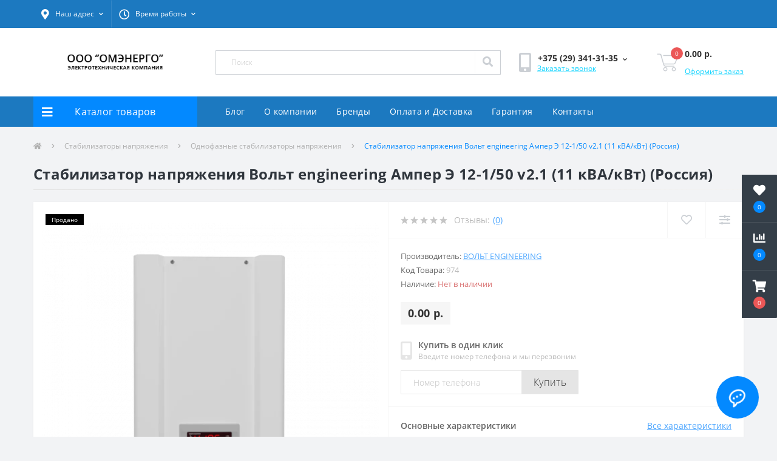

--- FILE ---
content_type: text/html; charset=utf-8
request_url: https://omenergo.by/katalog/stabilizatory-napryazheniya/odnofaznye-stabilizatory-napryazheniya/stabilizator-napryageniya-volt-engineering-amper-e-12-150-v20-11-kvakvt-rossiya/
body_size: 21844
content:
<!DOCTYPE html>
<!--[if IE]><![endif]-->
<!--[if IE 8 ]><html dir="ltr" lang="ru" class="ie8"><![endif]-->
<!--[if IE 9 ]><html dir="ltr" lang="ru" class="ie9"><![endif]-->
<!--[if (gt IE 9)|!(IE)]><!-->
<html dir="ltr" lang="ru">
<!--<![endif]-->
<head>
<meta charset="UTF-8" />
<meta name="viewport" content="width=device-width, initial-scale=1, user-scalable=0">
<meta http-equiv="X-UA-Compatible" content="IE=edge">

            
                        	<meta name="yandex-verification" content="30f36c1200c67fad" />
            			
<title>Стабилизатор напряжения Вольт engineering Ампер Э 12-1/50 v2.1 (11 кВА/кВт) (Россия) купить в Минске с доставкой, цена</title>

      

<meta property="og:title" content="Стабилизатор напряжения Вольт engineering Ампер Э 12-1/50 v2.1 (11 кВА/кВт) (Россия) купить в Минске с доставкой, цена" />
<meta property="og:description" content="Стабилизатор напряжения Вольт engineering Ампер Э 12-1/50 v2.1 (11 кВА/кВт) (Россия) с доставкой по Минску и Беларуси. Доступная цена, фото, заводская гарантия в интернет-магазине Omenergo.by." />
<meta property="og:site_name" content="Omenergo.by" />
<meta property="og:url" content="https://omenergo.by/katalog/stabilizatory-napryazheniya/odnofaznye-stabilizatory-napryazheniya/stabilizator-napryageniya-volt-engineering-amper-e-12-150-v20-11-kvakvt-rossiya/" />
<meta property="og:image" content="https://omenergo.by/image/catalog/amper-v2_1-5-550x550.png" />
<meta property="og:image:type" content="image/png" />
<meta property="og:image:width" content="550" />
<meta property="og:image:height" content="550" />
<meta property="og:image:alt" content="Стабилизатор напряжения Вольт engineering Ампер Э 12-1/50 v2.1 (11 кВА/кВт) (Россия)" />
<meta property="og:type" content="product" />
			
<base href="https://omenergo.by/" />
<meta name="description" content="Стабилизатор напряжения Вольт engineering Ампер Э 12-1/50 v2.1 (11 кВА/кВт) (Россия) с доставкой по Минску и Беларуси. Доступная цена, фото, заводская гарантия в интернет-магазине Omenergo.by." />
<link rel="shortcut icon" type="image/x-icon" href="/favicon.ico" />
<link rel="preload" href="catalog/view/theme/oct_ultrastore/stylesheet/fonts/OpenSansLight.woff2" as="font" type="font/woff2" crossorigin>
<link rel="preload" href="catalog/view/theme/oct_ultrastore/stylesheet/fonts/OpenSansBold.woff2" as="font" type="font/woff2" crossorigin>
<link rel="preload" href="catalog/view/theme/oct_ultrastore/stylesheet/fonts/OpenSansRegular.woff2" as="font" type="font/woff2" crossorigin>
<link rel="preload" href="catalog/view/theme/oct_ultrastore/stylesheet/fonts/OpenSansSemibold.woff2" as="font" type="font/woff2" crossorigin>
<link rel="preload" href="catalog/view/theme/oct_ultrastore/stylesheet/fontawesome-free-5.6.1-web/webfonts/fa-solid-900.woff2" as="font" type="font/woff2" crossorigin>
<link rel="preload" href="catalog/view/theme/oct_ultrastore/stylesheet/fontawesome-free-5.6.1-web/webfonts/fa-regular-400.woff2" as="font" type="font/woff2" crossorigin>
<link rel="preload" href="catalog/view/theme/oct_ultrastore/stylesheet/fontawesome-free-5.6.1-web/webfonts/fa-brands-400.woff2" as="font" type="font/woff2" crossorigin>
<link href="min/cache/4292c6013f396408bd0a448fb49f6253.css?v=2.1.7" rel="stylesheet" media="screen" />
<script src="min/cache/3aa45193d19e2b74fb847383265a3715.js?v=2.1.7"></script>
<link href="https://omenergo.by/katalog/stabilizatory-napryazheniya/odnofaznye-stabilizatory-napryazheniya/stabilizator-napryageniya-volt-engineering-amper-e-12-150-v20-11-kvakvt-rossiya/" rel="canonical" />
<meta name="google-site-verification" content="C9hQsIl3kB3j34ROZUtJ3puB4wpRoVTu4r5QNFLzAwU">
<style>
										.us-product-stickers-stickers_sold {
						color:rgb(255, 255, 255);
						background:rgb(0, 0, 0);
					}
									</style></head>
<body class="top">

						<div class="oct-fixed-bar fixed-right">
								<div class="oct-fixed-bar-item oct-fixed-bar-wishlist">
					<a href="https://omenergo.by/wishlist/" class="oct-fixed-bar-link" title="Список желаний"><i class="fas fa-heart"></i><span class="oct-fixed-bar-quantity oct-wishlist-quantity">0</span></a>
				</div>
												<div class="oct-fixed-bar-item oct-fixed-bar-compare">
					<a href="https://omenergo.by/compare-products/" class="oct-fixed-bar-link" title="Список сравнения"><i class="fas fa-chart-bar"></i><span class="oct-fixed-bar-quantity oct-compare-quantity">0</span></a>
				</div>
												<div class="oct-fixed-bar-item oct-fixed-bar-cart">
										<a href="javascript:;" onclick="octPopupCart()" class="oct-fixed-bar-link" title="Корзина">
										<i class="fas fa-shopping-cart"></i><span id="oct-cart-quantity" class="oct-fixed-bar-quantity">0</span></a>
				</div>
							</div>
						
<div id="us_menu_mobile_box" class="d-lg-none">
	<div id="us_menu_mobile_title" class="modal-header">
		<span class="modal-title">Меню</span>
		<button id="us_menu_mobile_close" type="button" class="us-close">
			<span aria-hidden="true" class="us-modal-close-icon us-modal-close-left"></span>
			<span aria-hidden="true" class="us-modal-close-icon us-modal-close-right"></span>
		</button>
	</div>
	<div id="us_menu_mobile_content"></div>
</div>
<nav id="top">
  <div class="container d-flex h-100">
		<div id="us_menu_mobile_button" class="us-menu-mobile d-lg-none h-100">
			<img src="catalog/view/theme/oct_ultrastore/img/burger.svg" class="us-navbar-toggler" alt="" />
		</div>
	<div id="dropdown_menu_info" class="us-top-mobile-item us-top-mobile-item-info d-lg-none dropdown h-100" onclick="initOctMap();">
			<img src="catalog/view/theme/oct_ultrastore/img/mobile-info.svg" class="us-navbar-info" alt="" />
		<div id="us_info_mobile" class="nav-dropdown-menu">
				<div class="modal-header">
			        <div class="modal-title">Информация</div>
			        <button id="us_info_mobile_close" type="button" class="us-close">
						<span aria-hidden="true" class="us-modal-close-icon us-modal-close-left"></span>
						<span aria-hidden="true" class="us-modal-close-icon us-modal-close-right"></span>
			        </button>
			    </div>
				<div class="nav-dropdown-menu-content">
										<ul class="list-unstyled mobile-information-box">
						<li class="mobile-info-title"><strong>Информация</strong></li>
												<li class="oct-menu-information-li"><a href="https://omenergo.by/o-kompanii/" class="oct-menu-a">О компании</a></li>
												<li class="oct-menu-information-li"><a href="https://omenergo.by/oplata-i-dostavka/" class="oct-menu-a">Оплата и Доставка</a></li>
												<li class="oct-menu-information-li"><a href="https://omenergo.by/garantiya/" class="oct-menu-a">Гарантия</a></li>
												<li class="oct-menu-information-li"><a href="https://omenergo.by/privacy/" class="oct-menu-a">Политика безопасности</a></li>
												<li class="oct-menu-information-li"><a href="https://omenergo.by/terms/" class="oct-menu-a">Условия соглашения</a></li>
											</ul>
															<ul class="list-unstyled mobile-shedule-box">
						<li class="mobile-info-title"><strong>Время работы:</strong></li>
					</ul>
															<ul class="list-unstyled mobile-phones-box">
						<li class="mobile-info-title"><strong>Телефоны:</strong></li>
												<li><a href="tel:+375293413135" class="phoneclick">+375 (29) 341-31-35</a></li>
												<li><a href="tel:+375172487745" class="phoneclick">+375 (17) 248-77-45</a></li>
												<li><a href="tel:+375295624925" class="phoneclick">+375 (29) 562-49-25</a></li>
											</ul>
															<ul class="list-unstyled mobile-information-box">
						<li class="mobile-info-title"><strong>Почта:</strong></li>
						<li><a href="mailto:info@omenergo.by">info@omenergo.by</a></li>
					</ul>
															<ul class="list-unstyled mobile-information-box mobile-messengers-box">
						<li class="mobile-info-title"><strong>Мессенджеры:</strong></li>
												<li><a rel="nofollow" href="https://t.me/Omenergo" target="_blank" class="us-fixed-contact-item d-flex align-items-center"><span class="us-fixed-contact-item-icon us-fixed-contact-telegram d-flex align-items-center justify-content-center"><i class="fab fa-telegram"></i></span><span>Telegram</span></a></li>
																		<li><a rel="nofollow" href="viber://add?number=375293413135" target="_blank" class="us-fixed-contact-item d-flex align-items-center us-fixed-contact-viber-mobile"><span class="us-fixed-contact-item-icon us-fixed-contact-viber d-flex align-items-center justify-content-center"><i class="fab fa-viber"></i></span><span>Viber</span></a></li>
																		<li><a rel="nofollow" href="skype:live:mailomenergo?chat" class="us-fixed-contact-item d-flex align-items-center"><span class="us-fixed-contact-item-icon us-fixed-contact-skype d-flex align-items-center justify-content-center"><i class="fab fa-skype"></i></span><span>Skype</span></a></li>
																		<li><a rel="nofollow" href="https://api.whatsapp.com/send?phone=375293413135" target="_blank" class="us-fixed-contact-item d-flex align-items-center"><span class="us-fixed-contact-item-icon us-fixed-contact-whatsapp d-flex align-items-center justify-content-center"><i class="fab fa-whatsapp"></i></span><span>WhatsApp</span></a></li>
																		<li><a rel="nofollow" href="https://m.me/" target="_blank" class="us-fixed-contact-item d-flex align-items-center"><span class="us-fixed-contact-item-icon us-fixed-contact-messenger d-flex align-items-center justify-content-center"><i class="fab fa-facebook-messenger"></i></span><span>Messenger</span></a></li>
											</ul>
															<ul class="list-unstyled">
						<li class="mobile-info-title"><strong>Наш адрес:</strong></li>
						<li class="mobile-info-address">220055 , г.Минск, ул.Каменногорская, д.47, оф.120 (7 этаж)</li>
					</ul>
					<div class="us_mobile_menu_info-map not_in mb-4"></div>
					<script>
					function initOctMap() {
						octShowMap('<iframe src="https://yandex.ru/map-widget/v1/?um=constructor%3A0ed19faec00b1feece4c0cc7effe2744830a9a966b15c4751b7c53cee2d59c3c&amp;source=constructor" width="100%" height="400" frameborder="0"></iframe>', '.us_mobile_menu_info-map');
					}
				    </script>
									</div>
			</div>
		</div>
		<div id="top-left" class="mr-auto d-flex align-items-center">
						<div class="dropdown h-100">
				<a class="btn top-address btn-link dropdown-toggle d-flex align-items-center h-100" href="javascript:;" role="button" id="dropdownMenuAddress" data-toggle="dropdown" aria-haspopup="true" aria-expanded="false"><i class="fas fa-map-marker-alt"></i> <span>Наш адрес</span> <i class="fas fa-chevron-down"></i></a>
				<ul class="dropdown-menu nav-dropdown-menu address-dropdown-menu" aria-labelledby="dropdownMenuAddress">
				    <li class="dropdown-item us-dropdown-item">220055 , г.Минск, ул.Каменногорская, д.47, оф.120 (7 этаж)</li>
				    				    <li class="us-mobile-map-box not_in" id="oct-contact-map"></li>
				    <script>
				    	$('#dropdownMenuAddress').on('mouseenter mouseleave', function() {
					    	octShowMap('<iframe src="https://yandex.ru/map-widget/v1/?um=constructor%3A0ed19faec00b1feece4c0cc7effe2744830a9a966b15c4751b7c53cee2d59c3c&amp;source=constructor" width="100%" height="400" frameborder="0"></iframe>', '#oct-contact-map');
						});
				    </script>
				    				</ul>
			</div>
									<div class="dropdown h-100">
			  	<a class="btn btn-shedule btn-link dropdown-toggle d-flex align-items-center h-100" href="javascript:;" role="button" id="dropdownMenu1" data-toggle="dropdown" aria-haspopup="true" aria-expanded="false"><i class="far fa-clock"></i> <span>Время работы</span> <i class="fas fa-chevron-down"></i></a>
				<ul class="dropdown-menu nav-dropdown-menu shedule-dropdown-menu" aria-labelledby="dropdownMenu1">
									    <li class="dropdown-item us-dropdown-item">Рабочие дни: понедельник-пятница.</li>
				    				    <li class="dropdown-item us-dropdown-item">Технические специалисты: 10:00-16:00</li>
				    				    <li class="dropdown-item us-dropdown-item">Выписка накладных: 10:00-16:00</li>
				    				    <li class="dropdown-item us-dropdown-item"></li>
				    				</ul>
			</div>
								</div>
		<div id="top-links" class="nav ml-auto d-flex">
			
			 
			
<!--<div class="dropdown" id="us-account-dropdown">
								<a href="javascript:;" onclick="octPopupLogin();" title="Личный кабинет" class="btn btn-user btn-link btn-block h-100" role="button" aria-haspopup="true"><img src="catalog/view/theme/oct_ultrastore/img/user-mobile.svg" class="us-navbar-account" alt="" /><i class="far fa-user"></i> <span class="hidden-xs">Личный кабинет</span></a>
					        </div>-->
	        
		</div>
		<a href="https://omenergo.by/wishlist/" rel="nofollow" class="us-mobile-top-btn us-mobile-top-btn-wishlist d-lg-none h-100">
    <span class="us-mobile-top-btn-item">
		<img src="catalog/view/theme/oct_ultrastore/img/wishlist-mobile.svg" alt=""/>
		<span class="mobile-header-index oct-wishlist-quantity">0</span>
	</span>
</a>
<a href="https://omenergo.by/compare-products/" rel="nofollow" class="us-mobile-top-btn us-mobile-top-btn-compare d-lg-none h-100">
    <span class="us-mobile-top-btn-item">
		<img src="catalog/view/theme/oct_ultrastore/img/compare-mobile.svg" alt=""/>
		<span class="mobile-header-index oct-compare-quantity">0</span>
	</span>
</a>
<a href="javascript:;" onclick="octPopupCart()" id="us_cart_mobile" class="us-mobile-top-btn us-mobile-top-btn-cart d-lg-none h-100">
    <span class="us-mobile-top-btn-item">
        <img src="catalog/view/theme/oct_ultrastore/img/cart-mobile.svg" alt=""/>
        <span id="mobile_cart_index" class="mobile-header-index">0</span>
    </span>
</a>

	</div>
</nav>
<header>
  <div class="container">
    <div class="row align-items-center">
    	<div id="logo" class="col-6 col-lg-3 col-md-3 us-logo-box text-center">
												<a href="https://omenergo.by/">
						<img src="https://omenergo.by/image/catalog/logo.png" title="Omenergo.by" alt="Omenergo.by" class="us-logo-img" />
					</a>
									</div>
		<div class="col-12 col-lg-5 col-md-6 us-search-box"><div id="search" class="input-group header-input-group">
	<input type="text" id="input_search" name="search" value="" placeholder="Поиск" class="input-lg h-100 header-input" />
	<button type="button"  id="oct-search-button" class="btn btn-search header-btn-search h-100"><i class="fa fa-search"></i></button>
	<div id="us_livesearch_close" onclick="clearLiveSearch();" class="d-lg-none"><i class="fas fa-times"></i></div>
	<div id="us_livesearch"></div>
</div>

<script>
function clearLiveSearch() {
	$('#us_livesearch_close').removeClass('visible');
	$('#us_livesearch').removeClass('expanded');
	$('#us_livesearch').html('');
	$('#input_search').val('');
}

$(document).ready(function() {
	let timer, delay = 500;

	$('#input_search').keyup(function(event) {

	    switch(event.keyCode) {
			case 37:
			case 39:
			case 38:
			case 40:
				return;
			case 27:
				clearLiveSearch();
				$('#us_overlay').removeClass('active');
				return;
		}

	    clearTimeout(timer);

	    timer = setTimeout(function() {
	        let value = $('header #search input[name=\'search\']').val();

			if (value.length >= 2) {
				let key = encodeURIComponent(value);
				octsearch.search(key, 'desktop');
			} else if (value.length === 0) {
				clearLiveSearch();
			}

	    }, delay );
	});
});

let octsearch = {
	'search': function(key, type) {
		$.ajax({
			url: 'index.php?route=octemplates/module/oct_live_search',
			type: 'post',
			data: 'key=' + key,
			dataType: 'html',
			cache: false,
			success: function(data) {
				$('#us_livesearch').html(data).addClass('expanded');

				if(data = data.match(/livesearch/g)) {
					$('#us_livesearch_close').addClass('visible');
					$('#us_overlay').addClass('active');
				} else {
					$('#us_livesearch_close').removeClass('visible');
					$('#us_overlay').removeClass('active');
				}
			}
		});
	}
}
</script>
</div>
				<div class="col-6 col-lg-2 col-md-3 us-phone-box d-flex align-items-center">
			<div class="us-phone-img">
				<img src="catalog/view/theme/oct_ultrastore/img/pnone-icon.svg" alt="phone-icon">
			</div>
			<div class="us-phone-content">
								<a class="btn top-phone-btn dropdown-toggle" href="tel:+375293413135" role="button" id="us-phones-dropdown" data-toggle="dropdown" aria-haspopup="true" aria-expanded="false"><span>+375 (29) 341-31-35</span> <i class="fas fa-chevron-down"></i></a>
				<ul class="dropdown-menu header-dropdown-menu" aria-labelledby="us-phones-dropdown">
										<li><a href="tel:+375293413135" class="phoneclick"><i class="fas fa-phone-volume"></i> +375 (29) 341-31-35</a></li>
										<li><a href="tel:+375172487745" class="phoneclick"><i class="fas fa-phone-volume"></i> +375 (17) 248-77-45</a></li>
										<li><a href="tel:+375295624925" class="phoneclick"><i class="fas fa-phone-volume"></i> +375 (29) 562-49-25</a></li>
									</ul>
				
						<a href="javascript:;" class="us-phone-link" onclick="octPopupCallPhone()">Заказать звонок</a>
						
			</div>
		</div>
				<div id="cart" class="col-lg-2 us-cart-box d-flex align-items-center justify-content-end">
		<button type="button" class="us-cart-img" onclick="octPopupCart()">
			<img src="catalog/view/theme/oct_ultrastore/img/cart-icon.svg" alt="cart-icon">
		<span class="header-cart-index">0</span>
	</button>
	<div class="us-cart-content">
		<p class="us-cart-text">
			0.00 р.
		</p>
		<a href="https://omenergo.by/index.php?route=checkout/simplecheckout" class="us-cart-link">
			Оформить заказ
		</a>
	</div>
</div>
    </div>
  </div>
</header>
<div class="menu-row sticky-top">
	<div class="container">
		<div class="row">
					<div id="oct-menu-box" class="col-lg-3">
	<div  id="oct-ultra-menu-header" class="oct-ultra-menu d-flex align-items-center justify-content-center">
		<span><i class="fas fa-bars"></i> Каталог товаров</span>
	</div>
	<nav id="oct-menu-dropdown-menu">
		<ul id="oct-menu-ul" class="oct-menu-ul oct-menu-parent-ul list-unstyled">
										<li class="oct-menu-li">
				<div class="d-flex align-items-center justify-content-between">
					<a href="https://omenergo.by/katalog/stabilizatory-napryazheniya/" class="oct-menu-a"><span class="oct-menu-item-name">Стабилизаторы напряжения</span></a><span class="oct-menu-toggle"><i class="fas fa-chevron-right"></i></span>				</div>
				<div class="oct-menu-child-ul">
					<div class="oct-menu-back"><i class="fas fa-long-arrow-alt-left"></i> Стабилизаторы напряжения</div>
					<ul class="oct-menu-ul list-unstyled">
												<li class="oct-menu-li">
							<div class="d-flex align-items-center justify-content-between">
								<a href="https://omenergo.by/katalog/stabilizatory-napryazheniya/stabilizatory-napryazheniya-dlya-gazovyh-kotlov/"><span class="oct-menu-item-name">Стабилизаторы напряжения для газовых котлов (17)</span></a>							</div>
													</li>
												<li class="oct-menu-li">
							<div class="d-flex align-items-center justify-content-between">
								<a href="https://omenergo.by/katalog/stabilizatory-napryazheniya/odnofaznye-stabilizatory-napryazheniya/"><span class="oct-menu-item-name">Однофазные стабилизаторы напряжения  (154)</span></a>							</div>
													</li>
												<li class="oct-menu-li">
							<div class="d-flex align-items-center justify-content-between">
								<a href="https://omenergo.by/katalog/stabilizatory-napryazheniya/trehfaznye-stabilizatory-napryazheniya/"><span class="oct-menu-item-name">Трехфазные стабилизаторы напряжения (92)</span></a>							</div>
													</li>
												<li class="oct-menu-li">
							<div class="d-flex align-items-center justify-content-between">
								<a href="https://omenergo.by/katalog/stabilizatory-napryazheniya/promyshlennye-stabilizatory-napryazheniya/"><span class="oct-menu-item-name">Промышленные стабилизаторы напряжения (70)</span></a><span class="oct-menu-toggle"><i class="fas fa-chevron-right"></i></span>							</div>
														<div class="oct-menu-child-ul">
								<div class="oct-menu-back"><i class="fas fa-long-arrow-alt-left"></i> Промышленные стабилизаторы напряжения (70)</div>
								<ul class="oct-menu-ul list-unstyled">
																		<li class="oct-menu-li">
																		<a href="https://omenergo.by/katalog/stabilizatory-napryazheniya/promyshlennye-stabilizatory-napryazheniya/promyshlennye-odnofaznye-stabilizatory/"><span class="oct-menu-item-name">Промышленные однофазные стабилизаторы (36)</span></a>
																		</li>
																		<li class="oct-menu-li">
																		<a href="https://omenergo.by/katalog/stabilizatory-napryazheniya/promyshlennye-stabilizatory-napryazheniya/promyshlennye-trehfaznye-stabilizatory/"><span class="oct-menu-item-name">Промышленные трехфазные стабилизаторы (35)</span></a>
																		</li>
																										</ul>
							</div>
													</li>
																	</ul>
				</div>
			</li>
								<li class="oct-menu-li">
				<div class="d-flex align-items-center justify-content-between">
					<a href="https://omenergo.by/katalog/istochniki-besperebojnogo-pitaniya/" class="oct-menu-a"><span class="oct-menu-item-name">Источники бесперебойного питания</span></a><span class="oct-menu-toggle"><i class="fas fa-chevron-right"></i></span>				</div>
				<div class="oct-menu-child-ul">
					<div class="oct-menu-back"><i class="fas fa-long-arrow-alt-left"></i> Источники бесперебойного питания</div>
					<ul class="oct-menu-ul list-unstyled">
												<li class="oct-menu-li">
							<div class="d-flex align-items-center justify-content-between">
								<a href="https://omenergo.by/katalog/istochniki-besperebojnogo-pitaniya/online-ibp/"><span class="oct-menu-item-name">Online ИБП (0)</span></a>							</div>
													</li>
												<li class="oct-menu-li">
							<div class="d-flex align-items-center justify-content-between">
								<a href="https://omenergo.by/katalog/istochniki-besperebojnogo-pitaniya/ibp-dlya-kompyutera/"><span class="oct-menu-item-name">ИБП для компьютера (20)</span></a>							</div>
													</li>
												<li class="oct-menu-li">
							<div class="d-flex align-items-center justify-content-between">
								<a href="https://omenergo.by/katalog/istochniki-besperebojnogo-pitaniya/ibp-dlya-kotlov/"><span class="oct-menu-item-name">ИБП для котлов (28)</span></a>							</div>
													</li>
												<li class="oct-menu-li">
							<div class="d-flex align-items-center justify-content-between">
								<a href="https://omenergo.by/katalog/istochniki-besperebojnogo-pitaniya/trekhfaznye-ibp/"><span class="oct-menu-item-name">Трехфазные ИБП (0)</span></a>							</div>
													</li>
																	</ul>
				</div>
			</li>
								<li class="oct-menu-li">
				<div class="d-flex align-items-center justify-content-between">
					<a href="https://omenergo.by/katalog/vyklyuchateli-pereklyuchateli/" class="oct-menu-a"><span class="oct-menu-item-name">Выключатели, переключатели</span></a><span class="oct-menu-toggle"><i class="fas fa-chevron-right"></i></span>				</div>
				<div class="oct-menu-child-ul">
					<div class="oct-menu-back"><i class="fas fa-long-arrow-alt-left"></i> Выключатели, переключатели</div>
					<ul class="oct-menu-ul list-unstyled">
												<li class="oct-menu-li">
							<div class="d-flex align-items-center justify-content-between">
								<a href="https://omenergo.by/katalog/vyklyuchateli-pereklyuchateli/pedalnye-pereklyuchateli/"><span class="oct-menu-item-name">Педальные переключатели (10)</span></a>							</div>
													</li>
												<li class="oct-menu-li">
							<div class="d-flex align-items-center justify-content-between">
								<a href="https://omenergo.by/katalog/vyklyuchateli-pereklyuchateli/koncevye-vyklyuchateli/"><span class="oct-menu-item-name">Концевые выключатели (20)</span></a>							</div>
													</li>
												<li class="oct-menu-li">
							<div class="d-flex align-items-center justify-content-between">
								<a href="https://omenergo.by/katalog/vyklyuchateli-pereklyuchateli/poplavkovye-vyklyuchateli/"><span class="oct-menu-item-name">Поплавковые выключатели (3)</span></a>							</div>
													</li>
																	</ul>
				</div>
			</li>
								<li class="oct-menu-li"><a href="https://omenergo.by/katalog/avtotransformatory-latr/" class="oct-menu-a"><span class="oct-menu-item-name">Автотрансформаторы ЛАТР</span></a></li>
								<li class="oct-menu-li">
				<div class="d-flex align-items-center justify-content-between">
					<a href="https://omenergo.by/katalog/rekuperatory/" class="oct-menu-a"><span class="oct-menu-item-name">Рекуператоры</span></a><span class="oct-menu-toggle"><i class="fas fa-chevron-right"></i></span>				</div>
				<div class="oct-menu-child-ul">
					<div class="oct-menu-back"><i class="fas fa-long-arrow-alt-left"></i> Рекуператоры</div>
					<ul class="oct-menu-ul list-unstyled">
												<li class="oct-menu-li">
							<div class="d-flex align-items-center justify-content-between">
								<a href="https://omenergo.by/katalog/rekuperatory/rekuperatory-nepreryvnogo-dejstviya/"><span class="oct-menu-item-name">Рекуператоры непрерывного действия (4)</span></a><span class="oct-menu-toggle"><i class="fas fa-chevron-right"></i></span>							</div>
														<div class="oct-menu-child-ul">
								<div class="oct-menu-back"><i class="fas fa-long-arrow-alt-left"></i> Рекуператоры непрерывного действия (4)</div>
								<ul class="oct-menu-ul list-unstyled">
																		<li class="oct-menu-li">
																		<a href="https://omenergo.by/katalog/rekuperatory/rekuperatory-nepreryvnogo-dejstviya/home-fresh/"><span class="oct-menu-item-name">Home Fresh (2)</span></a>
																		</li>
																		<li class="oct-menu-li">
																		<a href="https://omenergo.by/katalog/rekuperatory/rekuperatory-nepreryvnogo-dejstviya/win-fresh/"><span class="oct-menu-item-name">Win Fresh (2)</span></a>
																		</li>
																										</ul>
							</div>
													</li>
												<li class="oct-menu-li">
							<div class="d-flex align-items-center justify-content-between">
								<a href="https://omenergo.by/katalog/rekuperatory/rekuperatory-ciklicheskogo-dejstviya/"><span class="oct-menu-item-name">Рекуператоры циклического действия (4)</span></a>							</div>
													</li>
																	</ul>
				</div>
			</li>
								<li class="oct-menu-li">
				<div class="d-flex align-items-center justify-content-between">
					<a href="https://omenergo.by/katalog/zaryadnye-ustrojstva/" class="oct-menu-a"><span class="oct-menu-item-name">Зарядные устройства</span></a><span class="oct-menu-toggle"><i class="fas fa-chevron-right"></i></span>				</div>
				<div class="oct-menu-child-ul">
					<div class="oct-menu-back"><i class="fas fa-long-arrow-alt-left"></i> Зарядные устройства</div>
					<ul class="oct-menu-ul list-unstyled">
												<li class="oct-menu-li">
							<div class="d-flex align-items-center justify-content-between">
								<a href="https://omenergo.by/katalog/zaryadnye-ustrojstva/impulsnye-zaryadnye-ustrojstva-energiya-start/"><span class="oct-menu-item-name">Импульсные зарядные устройства Энергия Старт (4)</span></a>							</div>
													</li>
												<li class="oct-menu-li">
							<div class="d-flex align-items-center justify-content-between">
								<a href="https://omenergo.by/katalog/zaryadnye-ustrojstva/transformatornye-zaryadnye-ustrojstva-energiya-start/"><span class="oct-menu-item-name">Трансформаторные зарядные устройства Энергия Старт (6)</span></a>							</div>
													</li>
												<li class="oct-menu-li">
							<div class="d-flex align-items-center justify-content-between">
								<a href="https://omenergo.by/katalog/zaryadnye-ustrojstva/transformatornye-pusko-zaryadnye-ustrojstva-energiya-start-plyus/"><span class="oct-menu-item-name">Трансформаторные пуско-зарядные устройства Энергия Старт Плюс (3)</span></a>							</div>
													</li>
																	</ul>
				</div>
			</li>
								<li class="oct-menu-li"><a href="https://omenergo.by/katalog/akkumulyatornye-batarei-dlya-ibp/" class="oct-menu-a"><span class="oct-menu-item-name">Аккумуляторные батареи для ИБП</span></a></li>
					
			</ul>
		</nav>
	</div>
			<div id="oct-megamenu-box" class="col-lg-9">
		<nav id="oct-megamenu" class="navbar">
			<ul class="nav navbar-nav flex-row">
																			<li class="oct-mm-simple-link"><a href="/index.php?route=blog/latest" >Блог</a></li>
																																		<li class="oct-mm-simple-link"><a href="/o-kompanii/" >О компании</a></li>
																																		<li class="oct-mm-simple-link"><a href="/brands/" >Бренды</a></li>
																																		<li class="oct-mm-simple-link"><a href="/oplata-i-dostavka/" >Оплата и Доставка</a></li>
																																		<li class="oct-mm-simple-link"><a href="/garantiya/" >Гарантия</a></li>
																																		<li class="oct-mm-simple-link"><a href="/contact/" >Контакты</a></li>
																						</ul>
		</nav>
	</div>
	
		</div>
	</div>
</div>

<div id="product-product" class="container">
	<nav aria-label="breadcrumb">
	<ul class="breadcrumb us-breadcrumb">
						<li class="breadcrumb-item us-breadcrumb-item"><a href="https://omenergo.by/"><i class="fa fa-home"></i></a></li>
								<li class="breadcrumb-item us-breadcrumb-item"><a href="https://omenergo.by/katalog/stabilizatory-napryazheniya/">Стабилизаторы напряжения</a></li>
								<li class="breadcrumb-item us-breadcrumb-item"><a href="https://omenergo.by/katalog/stabilizatory-napryazheniya/odnofaznye-stabilizatory-napryazheniya/">Однофазные стабилизаторы напряжения </a></li>
								<li class="breadcrumb-item us-breadcrumb-item">Стабилизатор напряжения Вольт engineering Ампер Э 12-1/50 v2.1 (11 кВА/кВт) (Россия)</li>
				</ul>
</nav>
<script type="application/ld+json">
{
	"@context": "http://schema.org",
	"@type": "BreadcrumbList",
	"itemListElement":
	[
																{
				"@type": "ListItem",
				"position": 1,
				"item":
				{
					"@id": "https://omenergo.by/katalog/stabilizatory-napryazheniya/",
					"name": "Стабилизаторы напряжения"
				}
			},											{
				"@type": "ListItem",
				"position": 2,
				"item":
				{
					"@id": "https://omenergo.by/katalog/stabilizatory-napryazheniya/odnofaznye-stabilizatory-napryazheniya/",
					"name": "Однофазные стабилизаторы напряжения "
				}
			},											{
				"@type": "ListItem",
				"position": 3,
				"item":
				{
					"@id": "https://omenergo.by/katalog/stabilizatory-napryazheniya/odnofaznye-stabilizatory-napryazheniya/stabilizator-napryageniya-volt-engineering-amper-e-12-150-v20-11-kvakvt-rossiya/",
					"name": "Стабилизатор напряжения Вольт engineering Ампер Э 12-1/50 v2.1 (11 кВА/кВт) (Россия)"
				}
			}						]
}
</script>

	<div class="row">
		<div class="col-lg-12">
			<h1 class="us-main-shop-title">Стабилизатор напряжения Вольт engineering Ампер Э 12-1/50 v2.1 (11 кВА/кВт) (Россия)</h1>
					
		</div>
	</div>
	<div class="content-top-box"></div>
	<div class="row">
		<div id="content" class="col-12">
			<div class="us-product">
				<div class="us-product-top d-flex">
										<div class="us-product-left">
												<div class="us-product-photo-main mb-4">

							
									<div class="us-product-stickers">
																		<div class="us-product-stickers-item us-product-stickers-stickers_sold">
						Продано
					</div>
												</div>
						
							<div class="us-product-slide-box">
								<div class="us-product-slide">
									<a href="https://omenergo.by/image/cache/webp/catalog/amper-v2_1-5-550x550-1000x1000.webp" class="oct-gallery" onClick="return false;">
										<img src="https://omenergo.by/image/cache/webp/catalog/amper-v2_1-5-550x550-1000x1000.webp"  class="img-fluid" alt="Стабилизатор напряжения Вольт engineering Ампер Э 12-1/50 v2.1 (11 кВА/кВт) (Россия)" title="Стабилизатор напряжения Вольт engineering Ампер Э 12-1/50 v2.1 (11 кВА/кВт) (Россия)" />
									</a>
								</div>
																																																													<div class="us-product-slide">
										<a href="https://omenergo.by/image/cache/webp/catalog/amper-v2_1-11-550x550-1000x1000.webp" class="oct-gallery" onClick="return false;">
											<img src="https://omenergo.by/image/cache/webp/catalog/amper-v2_1-11-550x550-1000x1000.webp"  class="img-fluid" alt="Стабилизатор напряжения Вольт engineering Ампер Э 12-1/50 v2.1 (11 кВА/кВт) (Россия)" title="Стабилизатор напряжения Вольт engineering Ампер Э 12-1/50 v2.1 (11 кВА/кВт) (Россия)" />
										</a>
									</div>
																																												<div class="us-product-slide">
										<a href="https://omenergo.by/image/cache/webp/catalog/amper-v2_1-1-550x550-1000x1000.webp" class="oct-gallery" onClick="return false;">
											<img src="https://omenergo.by/image/cache/webp/catalog/amper-v2_1-1-550x550-1000x1000.webp"  class="img-fluid" alt="Стабилизатор напряжения Вольт engineering Ампер Э 12-1/50 v2.1 (11 кВА/кВт) (Россия)" title="Стабилизатор напряжения Вольт engineering Ампер Э 12-1/50 v2.1 (11 кВА/кВт) (Россия)" />
										</a>
									</div>
																																												<div class="us-product-slide">
										<a href="https://omenergo.by/image/cache/webp/catalog/amper-v2_1-4-550x550-1000x1000.webp" class="oct-gallery" onClick="return false;">
											<img src="https://omenergo.by/image/cache/webp/catalog/amper-v2_1-4-550x550-1000x1000.webp"  class="img-fluid" alt="Стабилизатор напряжения Вольт engineering Ампер Э 12-1/50 v2.1 (11 кВА/кВт) (Россия)" title="Стабилизатор напряжения Вольт engineering Ампер Э 12-1/50 v2.1 (11 кВА/кВт) (Россия)" />
										</a>
									</div>
																																												<div class="us-product-slide">
										<a href="https://omenergo.by/image/cache/webp/catalog/amper-v2_1-12-550x550-1000x1000.webp" class="oct-gallery" onClick="return false;">
											<img src="https://omenergo.by/image/cache/webp/catalog/amper-v2_1-12-550x550-1000x1000.webp"  class="img-fluid" alt="Стабилизатор напряжения Вольт engineering Ампер Э 12-1/50 v2.1 (11 кВА/кВт) (Россия)" title="Стабилизатор напряжения Вольт engineering Ампер Э 12-1/50 v2.1 (11 кВА/кВт) (Россия)" />
										</a>
									</div>
																								</div>
						</div>
																		<div class="image-additional-box">
							<div id="image-additional" class="image-additional-list">
																								<div class="image-additional-item">
									<a class="additional-gallery-item active" href="https://omenergo.by/image/cache/webp/catalog/amper-v2_1-5-550x550-1000x1000.webp" onClick="return false;" data-href="https://omenergo.by/image/cache/webp/catalog/amper-v2_1-5-550x550-1000x1000.webp">
										<img src="https://omenergo.by/image/cache/webp/catalog/amper-v2_1-5-550x550-90x90.webp" title="Стабилизатор напряжения Вольт engineering Ампер Э 12-1/50 v2.1 (11 кВА/кВт) (Россия)" alt="Стабилизатор напряжения Вольт engineering Ампер Э 12-1/50 v2.1 (11 кВА/кВт) (Россия)" />
									</a>
								</div>
																								<div class="image-additional-item">
									<a class="additional-gallery-item" href="https://omenergo.by/image/cache/webp/catalog/amper-v2_1-11-550x550-1000x1000.webp" onClick="return false;" data-href="https://omenergo.by/image/cache/webp/catalog/amper-v2_1-11-550x550-1000x1000.webp">
										<img src="https://omenergo.by/image/cache/webp/catalog/amper-v2_1-11-550x550-90x90.webp" title="Стабилизатор напряжения Вольт engineering Ампер Э 12-1/50 v2.1 (11 кВА/кВт) (Россия)" alt="Стабилизатор напряжения Вольт engineering Ампер Э 12-1/50 v2.1 (11 кВА/кВт) (Россия)" />
									</a>
								</div>
																								<div class="image-additional-item">
									<a class="additional-gallery-item" href="https://omenergo.by/image/cache/webp/catalog/amper-v2_1-1-550x550-1000x1000.webp" onClick="return false;" data-href="https://omenergo.by/image/cache/webp/catalog/amper-v2_1-1-550x550-1000x1000.webp">
										<img src="https://omenergo.by/image/cache/webp/catalog/amper-v2_1-1-550x550-90x90.webp" title="Стабилизатор напряжения Вольт engineering Ампер Э 12-1/50 v2.1 (11 кВА/кВт) (Россия)" alt="Стабилизатор напряжения Вольт engineering Ампер Э 12-1/50 v2.1 (11 кВА/кВт) (Россия)" />
									</a>
								</div>
																								<div class="image-additional-item">
									<a class="additional-gallery-item" href="https://omenergo.by/image/cache/webp/catalog/amper-v2_1-4-550x550-1000x1000.webp" onClick="return false;" data-href="https://omenergo.by/image/cache/webp/catalog/amper-v2_1-4-550x550-1000x1000.webp">
										<img src="https://omenergo.by/image/cache/webp/catalog/amper-v2_1-4-550x550-90x90.webp" title="Стабилизатор напряжения Вольт engineering Ампер Э 12-1/50 v2.1 (11 кВА/кВт) (Россия)" alt="Стабилизатор напряжения Вольт engineering Ампер Э 12-1/50 v2.1 (11 кВА/кВт) (Россия)" />
									</a>
								</div>
																								<div class="image-additional-item">
									<a class="additional-gallery-item" href="https://omenergo.by/image/cache/webp/catalog/amper-v2_1-12-550x550-1000x1000.webp" onClick="return false;" data-href="https://omenergo.by/image/cache/webp/catalog/amper-v2_1-12-550x550-1000x1000.webp">
										<img src="https://omenergo.by/image/cache/webp/catalog/amper-v2_1-12-550x550-90x90.webp" title="Стабилизатор напряжения Вольт engineering Ампер Э 12-1/50 v2.1 (11 кВА/кВт) (Россия)" alt="Стабилизатор напряжения Вольт engineering Ампер Э 12-1/50 v2.1 (11 кВА/кВт) (Россия)" />
									</a>
								</div>
															</div>
						</div>
												<script>
							$(function () {
								setTimeout(function(){
							        $('.image-additional-box').addClass('overflow-visible');
									$('#image-additional').slick('refresh');
							    },500);

							    $('.us-product-slide-box').slick({
								    infinite: true,
									slidesToShow: 1,
									slidesToScroll: 1,
									fade: false,
									draggable: false,
									asNavFor: '#image-additional',
									dots: false,
									arrows: false
								});

							    $('#image-additional').slick({
									infinite: true,
									slidesToShow: 6,
									slidesToScroll: 1,
									focusOnSelect: true,
									asNavFor: '.us-product-slide-box',
									dots: false,
									prevArrow:"<button type='button' class='slick-prev pull-left'>‹</button>",
									nextArrow:"<button type='button' class='slick-next pull-right'>›</button>",
									responsive: [
								    {
								      breakpoint: 1600,
								      settings: {
								        slidesToShow: 4,
										slidesToScroll: 1
								      }
								    },
								    {
								      breakpoint: 480,
								      settings: {
								        slidesToShow: 3,
										slidesToScroll: 1
								      }
								    },
								    {
								      breakpoint: 376,
								      settings: {
								        slidesToShow: 2,
										slidesToScroll: 1
								      }
								    }
								  ]
								});
							});
						</script>
					</div>
										<div class="us-product-right d-flex flex-column">
						<div class="us-product-rating-wishlist d-flex align-items-center justify-content-between order-0">
														<div class="us-product-rating d-flex align-items-center">
								<div class="us-module-rating-stars d-flex align-items-center">
																											<span class="us-module-rating-star"></span>
																																				<span class="us-module-rating-star"></span>
																																				<span class="us-module-rating-star"></span>
																																				<span class="us-module-rating-star"></span>
																																				<span class="us-module-rating-star"></span>
																										</div>
								<div class="us-product-top-reviews">Отзывы: </div>
								<a href="javascript:;" onclick="scrollToElement('#us-product-page-reviews');" class="us-product-link">(0)</a>
							</div>
																					<div class="btn-group us-product-compare-wishlist">
																<button type="button" data-toggle="tooltip" class="compare-wishlist-btn" title="В закладки" onclick="wishlist.add('974');"><i class="far fa-heart"></i></button>
																								<button type="button" data-toggle="tooltip" class="compare-wishlist-btn" title="В сравнение" onclick="compare.add('974');"><i class="fas fa-sliders-h"></i></button>
															</div>
													</div>
						<div class="us-product-info order-1">
							<ul class="us-product-info-list list-unstyled">
																<li class="us-product-info-item us-product-info-item-manufacturer">Производитель: <a href="https://omenergo.by/volt-engineering/" class="us-product-link us-product-info-item-link">Вольт engineering</a></li>
																								<li class="us-product-info-item us-product-info-item-model">Код Товара: <span class="us-product-info-code">974</span></li>
																																<li class="us-product-info-item us-product-info-item-stock us-out-of-stock">Наличие: <span class="us-product-info-is">Нет в наличии</span></li>
							</ul>
														<div class="us-price-block us-price-block-not-special d-flex align-items-center">
																<div class="us-price-actual">0.00 р.</div>
								
						
							</div>
																												
						<div class="us-product-one-click">
	<form action="javascript:;" id="oct_purchase_byoneclick_form_product" method="post">
		<div class="us-product-one-click-top d-flex align-items-center">
			<div class="us-product-one-click-icon"><i class="fas fa-mobile-alt"></i></div>
			<div class="us-product-one-click-info">
				<div class="us-product-attr-title">Купить в один клик</div>
				<div class="us-product-one-click-text">Введите номер телефона и мы перезвоним</div>
			</div>
		</div>
		<div class="us-product-one-click-bottom">
			<div class="input-group">
				<input type="tel" name="telephone" placeholder="Номер телефона" id="one_click_input" class="one_click_input form-control">
								<input type="hidden" name="product_id" value="974" />
								<input type="hidden" name="oct_byoneclick" value="1" />
								<span class="input-group-btn">
					<button class="us-module-btn us-product-one-click-btn" type="button">Купить</button>
				</span>
			</div>
		</div>
	</form>
</div>
<script src="catalog/view/theme/oct_ultrastore/js/jquery.inputmask.bundle.min.js"></script>
<script>
usInputMask ('#oct_purchase_byoneclick_form_product .one_click_input', '+375 (99) 999-99-99');
</script>
<script>
$('#oct_purchase_byoneclick_form_product .us-product-one-click-btn').on('click', function() {
	$.ajax({
        type: 'post',
        dataType: 'json',
        url: 'index.php?route=octemplates/module/oct_popup_purchase/makeorder',
        cache: false,
        data: $('#oct_purchase_byoneclick_form_product').serialize(),
        beforeSend: function() {
        	$('#oct_purchase_byoneclick_form_product .us-product-one-click-btn').attr('disabled', 'disabled');
		},
        complete: function() {
			$('#oct_purchase_byoneclick_form_product .us-product-one-click-btn').removeAttr('disabled');
        },
        success: function(json) {
	        if (json['error']) {
				let errorOption = '';

				$.each(json['error'], function(i, val) {
					if (val) {
						$('#oct_purchase_byoneclick_form_product [name="' + i + '"]').addClass('error_style');
						errorOption += '<div class="alert-text-item">' + val + '</div>';
					}
				});

				usNotify('danger', errorOption);
			} else {
				if (json['success']) {
					$(this).attr( "disabled", "disabled" );
					successOption = '<div class="alert-text-item">' + json['success'] + '</div>';

					$('#oct_purchase_byoneclick_form_product #one_click_input').val('');
					$('#oct_purchase_byoneclick_form_product #one_click_input').removeClass('error_style');
					$('#oct_purchase_byoneclick_form_product .us-product-one-click-btn').prop('disabled', true);

					

            
                        window.dataLayer = window.dataLayer || [];
            if(typeof dataLayer != 'undefined' && json['ecommerce']) {
                dataLayer.push({
                    "ecommerce": {
                        "purchase": {
                            "actionField": {
                                "id" : json['ecommerce']['transaction_id']
                            },
                            "products": json['ecommerce']['items']
                        }
                    }
                });
            }
                        
					usNotify('success', successOption);
				}
			}
        }
    });
});
</script>

						
						</div>
												<div class="us-product-attr order-3 order-md-2">
							<div class="us-product-attr-top d-flex justify-content-between align-items-center">
								<div class="us-product-attr-title">Основные характеристики</div>
								<a href="javascript:;" onclick="scrollToElement('#us-product-attributes');" class="us-product-link">Все характеристики</a>
							</div>
							<div class="us-product-attr-cont">
															<div class="us-product-attr-item d-flex justify-content-between">
									<span>Мощность:</span>
									<span>11000 ВА</span>
								</div>
															<div class="us-product-attr-item d-flex justify-content-between">
									<span>Назначение:</span>
									<span>Для дома/дачи</span>
								</div>
															<div class="us-product-attr-item d-flex justify-content-between">
									<span>Подключение нагрузки:</span>
									<span>Клеммная колодка</span>
								</div>
															<div class="us-product-attr-item d-flex justify-content-between">
									<span>Тип стабилизатора:</span>
									<span>Тиристорный</span>
								</div>
															<div class="us-product-attr-item d-flex justify-content-between">
									<span>Тип установки:</span>
									<span>Настенный</span>
								</div>
														</div>
						</div>
												<div id="product" class="us-product-action d-lg-flex justify-content-between order-2 order-md-3">

						
							<div class="us-product-action-left">
																								<div class="us-product-quantity">
									<label class="control-label product-quantity-label" for="input-quantity">Кол-во:</label>
									<div class="btn-group us-product-quantity" role="group">
										<button type="button" class="us-product-quantity-btn" onclick="updateValueProduct(true, false, false);">-</button>
										<input type="text" class="form-control" name="quantity" value="1" id="input-quantity" />
										<input type="hidden" name="product_id" value="974" />
										<button type="button" class="us-product-quantity-btn" onclick="updateValueProduct(false, true, false);">+</button>
										<input type="hidden" id="min-product-quantity" value="1" name="min_quantity">
										<input type="hidden" id="max-product-quantity" value="" name="max_quantity">
									</div>
																	</div>
								
			<button type="button" id="button-cart" data-loading-text="Загрузка..." class="us-product-btn us-product-btn-active">В корзину</button>

						<button type="button" class="us-product-btn button-one-click" onclick="octPopPurchase('974')">Быстрый заказ</button>
						
			
															</div>

						
													</div>
					</div>
				</div>
				<ul class="us-product-description-nav list-unstyled d-flex align-items-center">
										<li class="us-product-nav-item us-product-nav-item-active">
						<a href="javascript:;">Обзор товара</a>
					</li>
															<li class="us-product-nav-item">
						<a href="javascript:;" onclick="scrollToElement('#us-product-attributes');">Характеристики</a>
					</li>
																									<li class="us-product-nav-item">
						<a href="javascript:;" onclick="scrollToElement('#us-product-page-reviews');">Отзывов (0)</a>
					</li>
														</ul>
								<div class="us-product-description-cont">
					<p>Ампер - серия тиристорных стабилизаторов напряжения, которые являются одними из самых надежных, что подтверждается <b>гарантией 5 лет</b>. Приборы этой линейки не издают никакого шума при стабилизации напряжения и могут быть установлены в жилых помещениях.</p>
<p>За контроль нагрузки и пусковых токов отвечает автоматический выключатель с характеристикой B, что позволяет очень просто подбирать мощность прибора под конкретные задачи. Номинальная мощность стабилизатора указана в Вт, а не в ВА, как у большинства других стабилизаторов. Вы можете длительно эксплуатировать прибор на указанной мощности. <br></p>
<p>Ампер Э 12-1/50 v2.1 отличается увеличенным количеством ступеней стабилизации и имеет улучшенную точность 3,5% и расширенный диапазон напряжения. Предназначен для защиты домов, квартир, дач и мощного оборудования с повышенными требованиями к электропитанию в сетях с плохим качеством питания в условиях повышенного или пониженного напряжения. Настенный монтаж позволяет удобно разместить прибор возле защищаемого оборудования.</p>
<p><div class="us-video">
	<a class="us-video__link" href="https://youtu.be/f-6B3L7T7M8" rel="nofollow">
		<picture>
			<source srcset="https://i.ytimg.com/vi_webp/f-6B3L7T7M8/maxresdefault.webp" type="image/webp" />
			<img class="us-video__media" src="https://i.ytimg.com/vi/f-6B3L7T7M8/maxresdefault.jpg" />
		</picture>
	</a>
	<button class="us-video__button" type="button">
		<svg width="68" height="48" viewBox="0 0 68 48"><path class="us-video__button-shape" d="M66.52,7.74c-0.78-2.93-2.49-5.41-5.42-6.19C55.79,.13,34,0,34,0S12.21,.13,6.9,1.55 C3.97,2.33,2.27,4.81,1.48,7.74C0.06,13.05,0,24,0,24s0.06,10.95,1.48,16.26c0.78,2.93,2.49,5.41,5.42,6.19 C12.21,47.87,34,48,34,48s21.79-0.13,27.1-1.55c2.93-0.78,4.64-3.26,5.42-6.19C67.94,34.95,68,24,68,24S67.94,13.05,66.52,7.74z"></path><path class="us-video__button-icon" d="M 45,24 27,14 27,34"></path></svg>
	</button>
</div></p>
<table>
<tbody>
<tr>
<td style="width: 245.2px; text-align: left;">Номинальный ток, А</td>
<td style="width: 157.083px; text-align: center;">50</td>
</tr>
<tr>
<td style="width: 245.2px;">Номинальная мощность кВА/кВт</td>
<td style="width: 157.083px; text-align: center;">11</td>
</tr>
<tr>
<td style="width: 245.2px;">Количество ступеней стабилизации</td>
<td style="width: 157.083px; text-align: center;">12</td>
</tr>
<tr>
<td style="width: 245.2px;">Тип ключа</td>
<td style="width: 157.083px; text-align: center;">Тиристор</td>
</tr>
<tr>
<td style="width: 245.2px;">Байпас (транзит)</td>
<td style="width: 157.083px; text-align: center;">Электронный</td>
</tr>
<tr>
<td style="width: 245.2px;">Мощность на холостом ходу, Вт</td>
<td style="width: 157.083px; text-align: center;">35</td>
</tr>
<tr>
<td style="width: 245.2px;">Номинальное выходное напряжение</td>
<td style="width: 157.083px; text-align: center;">220</td>
</tr>
<tr>
<td style="width: 245.2px;">Точность стабилизации,%</td>
<td style="width: 157.083px; text-align: center;">3,5</td>
</tr>
<tr>
<td style="width: 245.2px;">Диапазон стабилизации в рамках точности, В</td>
<td style="width: 157.083px; text-align: center;">145-275</td>
</tr>
<tr>
<td style="width: 245.2px;">Пороги отключения, В</td>
<td style="width: 157.083px; text-align: center;">100,295</td>
</tr>
<tr>
<td style="width: 245.2px;">
<p>Пороги отключения в режиме байпас, В</p>
</td>
<td style="width: 157.083px; text-align: center;">120, 265</td>
</tr>
<tr>
<td style="width: 245.2px;">Время реакции на изменение входного напряжения, мс</td>
<td style="width: 157.083px; text-align: center;">20</td>
</tr>
<tr>
<td style="width: 245.2px;">Частота сети, Гц</td>
<td style="width: 157.083px; text-align: center;">45-65</td>
</tr>
<tr>
<td style="width: 245.2px;">Индикация</td>
<td style="width: 157.083px; text-align: center;">Двухстрочный 4-х сегментный LED-экран</td>
</tr>
<tr>
<td style="width: 245.2px;">Задержка включения, с</td>
<td style="width: 157.083px; text-align: center;">10</td>
</tr>
<tr>
<td style="width: 245.2px;">Охлаждение</td>
<td style="width: 157.083px; text-align: center;">2 двухскоростных вентилятора</td>
</tr>
<tr>
<td style="width: 245.2px;">Минимальное сечение кабеля для подключения, мм.кв.</td>
<td style="width: 157.083px; text-align: center;">10</td>
</tr>
<tr>
<td style="width: 245.2px;">Максимальное сечение кабеля для подключения мм.кв.</td>
<td style="width: 157.083px; text-align: center;">40</td>
</tr>
<tr>
<td style="width: 245.2px;">Габаритные размеры, не более, мм</td>
<td style="width: 157.083px; text-align: center;">530*295*175</td>
</tr>
<tr>
<td style="width: 245.2px;">Степень защиты</td>
<td style="width: 157.083px; text-align: center;">IP20</td>
</tr>
<tr>
<td style="width: 245.2px;">Масса, не более, кг</td>
<td style="width: 157.083px; text-align: center;">26</td>
</tr>
<tr>
<td style="width: 245.2px;">Гарантия, лет</td>
<td style="width: 157.083px; text-align: center;">5</td>
</tr>
</tbody>
</table>
<p><b>Основные функции и возможности:</b></p>
<p>Ограничение токов КЗ и перегрузки;</p>
<p>расширенный диапазон входного напряжения;</p>
<p>высокая точность 3,5%;</p>
<p>анализатор сети и состояния стабилизатора;</p>
<p>микроконтроллерное управление;</p>
<p>дублирующая защита от перенапряжений (варисторы на входе и выходе);</p>
<p>защита от перегрева;</p>
<p>работа с дизель/бензо-генератором соразмерной мощности;</p>
<p>входной дроссель от ВЧ помех;</p>
<p>возможность работы с «зеленой энергией»;</p>
<p>встроенная защита от искрения;</p>
<p>настенная установка.</p><p></p>
									</div>
												<div id="us-product-attributes" class="us-product-attributes">
					<div class="us-page-main-title">Характеристики</div>										<div class="us-product-attributes-cont">
						<div class="us-product-attributes-title">Общие Характеристики</div>
												<div class="us-product-attr-item d-flex justify-content-between">
							<span>Мощность</span>
							<span>11000 ВА</span>
						</div>
												<div class="us-product-attr-item d-flex justify-content-between">
							<span>Подключение нагрузки</span>
							<span>Клеммная колодка</span>
						</div>
												<div class="us-product-attr-item d-flex justify-content-between">
							<span>Тип стабилизатора</span>
							<span>Тиристорный</span>
						</div>
												<div class="us-product-attr-item d-flex justify-content-between">
							<span>Тип установки</span>
							<span>Настенный</span>
						</div>
												<div class="us-product-attr-item d-flex justify-content-between">
							<span>Точность стабилизации</span>
							<span>3.5 %</span>
						</div>
											</div>
										<div class="us-product-attributes-cont">
						<div class="us-product-attributes-title">Общие</div>
												<div class="us-product-attr-item d-flex justify-content-between">
							<span>Назначение</span>
							<span>Для дома/дачи</span>
						</div>
											</div>
									</div>
																				<div id="us-product-page-reviews" class="us-reviews">
					<div class="row">
						<div class="col-12">
							<div class="us-reviews-top d-flex justify-content-between align-items-start">
								<div class="us-page-main-title">Отзывов (0)</div>
																<button type="button" class="us-module-btn us-module-btn-green" data-toggle="modal" data-target="#us-review-modal">Написать отзыв</button>
								<div class="modal" id="us-review-modal" tabindex="-1" role="dialog" aria-labelledby="us-review" aria-hidden="true">
									<div class="modal-dialog modal-dialog-centered" role="document">
										<div class="modal-content">
											<div class="modal-header">
												<div class="modal-title" id="us-review">Написать отзыв</div>
												<button type="button" class="us-close" data-dismiss="modal" aria-label="Close">
												<span aria-hidden="true" class="us-modal-close-icon us-modal-close-left"></span>
												<span aria-hidden="true" class="us-modal-close-icon us-modal-close-right"></span>
												</button>
											</div>
											<div class="modal-body us-modal-body-one-click">
												<form id="form-review" class="d-flex">
													<div class="us-modal-body-one-click-left text-center">
														<img src="https://omenergo.by/image/cache/webp/catalog/amper-v2_1-5-550x550-1000x1000.webp" class="us-modal-body-img" title="Стабилизатор напряжения Вольт engineering Ампер Э 12-1/50 v2.1 (11 кВА/кВт) (Россия)" alt="Стабилизатор напряжения Вольт engineering Ампер Э 12-1/50 v2.1 (11 кВА/кВт) (Россия)">
														<div class="product_title">Стабилизатор напряжения Вольт engineering Ампер Э 12-1/50 v2.1 (11 кВА/кВт) (Россия)</div>
														<div class="us-review-block d-flex align-items-center justify-content-center">
															<div class="control-label">Рейтинг</div>
															<div class="us-module-rating-stars d-flex align-items-center">
																<label class="us-module-rating-star"><input class="d-none" type="radio" name="rating" value="1" /></label>
																<label class="us-module-rating-star"><input class="d-none" type="radio" name="rating" value="2" /></label>
																<label class="us-module-rating-star"><input class="d-none" type="radio" name="rating" value="3" /></label>
																<label class="us-module-rating-star"><input class="d-none" type="radio" name="rating" value="4" /></label>
																<label class="us-module-rating-star"><input class="d-none" type="radio" name="rating" value="5" /></label>
															</div>
															<script>
																$(document).ready(function() {
																	$('#form-review .us-module-rating-star').on('click', function () {
																		if ($(this).hasClass('us-module-rating-star-is')){
																			$(this).nextAll().removeClass('us-module-rating-star-is');
																		} else {
																			$(this).addClass('us-module-rating-star-is');
																			$(this).prevAll().addClass('us-module-rating-star-is');
																		}
																	});
																});
															</script>
														</div>
													</div>
													<div class="us-modal-body-one-click-right">
														<div class="form-group-20">
															<input type="text" name="name" class="form-control" id="InputName" placeholder="Ваше имя">
														</div>
														<div class="form-group-10">
															<textarea id="input-review" name="text" class="form-control" placeholder="Ваш отзыв"></textarea>
														</div>
														<div class="us-modal-comment"><span style="color: #FF0000;">Примечание:</span> HTML разметка не поддерживается! Используйте обычный текст.</div>
														<div class="form-group-20">
															
														</div>
														<div class="btn-group" role="group" aria-label="us-cont-btn">
															<button type="button" id="button-review" class="us-module-btn us-module-btn-green">Продолжить</button>
														</div>
													</div>
												</form>
											</div>
										</div>
									</div>
								</div>
															</div>
						</div>
					</div>
					<div id="review">
												<p class="no-product-reviews">Нет отзывов об этом товаре.</p>
 
											</div>
				</div>
							</div>
		</div>
	</div>
		
</div>
<script>
function findVideos() {
	let videos = document.querySelectorAll('.us-video');

	for (let i = 0; videos.length > i; i++) {
		setupVideo(videos[i]);
	}
}

function setupVideo(video) {
	let link = video.querySelector('.us-video__link');
	let media = video.querySelector('.us-video__media');
	let button = video.querySelector('.us-video__button');
	let id = parseMediaURL(media);

	video.addEventListener('click', () => {
		let iframe = createIframe(id);

		link.remove();
		button.remove();
		video.appendChild(iframe);
	});

	link.removeAttribute('href');
	video.classList.add('us-video--enabled');
}

function parseMediaURL(media) {
	let regexp = /https:\/\/i\.ytimg\.com\/vi\/([a-zA-Z0-9_-]+)\/maxresdefault\.jpg/i;
	let url = media.src;
	let match = url.match(regexp);

	return match[1];
}

function createIframe(id) {
	let iframe = document.createElement('iframe');

	iframe.setAttribute('allowfullscreen', '');
	iframe.setAttribute('allow', 'autoplay');
	iframe.setAttribute('src', generateURL(id));
	iframe.classList.add('us-video__media');

	return iframe;
}

function generateURL(id) {
	let query = '?rel=0&showinfo=0&autoplay=1';

	return 'https://www.youtube.com/embed/' + id + query;
}

findVideos();
</script>
<script>
$('select[name=\'recurring_id\'], input[name="quantity"]').change(function(){
	$.ajax({
		url: 'index.php?route=product/product/getRecurringDescription',
		type: 'post',
		data: $('input[name=\'product_id\'], input[name=\'quantity\'], select[name=\'recurring_id\']'),
		dataType: 'json',
		cache: false,
		beforeSend: function() {
			$('#recurring-description').html('');
		},
		success: function(json) {
			$('.alert-dismissible, .text-danger').remove();

			if (json['success']) {
				$('#recurring-description').html(json['success']);
			}
		}
	});
});
</script>
<script>
$('#button-cart').on('click', function() {
	$.ajax({
		url: 'index.php?route=checkout/cart/add',
		type: 'post',
		data: $('#product input[type=\'text\'], #product input[type=\'hidden\'], #product input[type=\'radio\']:checked, #product input[type=\'checkbox\']:checked, #product select, #product textarea'),
		dataType: 'json',
		cache: false,
		beforeSend: function() {
			$('#button-cart').button('loading');
		},
		complete: function() {
			$('#button-cart').button('reset');
		},
		success: function(json) {
			$('.alert-dismissible, .text-danger').remove();
			$('.form-group').removeClass('has-error');

			if (json['error']) {
				if (json['error']['option']) {
					let errorOption = '';
					for (i in json['error']['option']) {
						var element = $('#input-option' + i.replace('_', '-'));

						if (element.parent().hasClass('input-group')) {
							element.parent().after('<div class="text-danger">' + json['error']['option'][i] + '</div>');
						} else {
							element.after('<div class="text-danger">' + json['error']['option'][i] + '</div>');
						}
						errorOption += '<div class="alert-text-item">' + json['error']['option'][i] + '</div>';
					}
					usNotify('danger', errorOption);
				}

				if (json['error']['error_warning']) {
					usNotify('danger', json['error']['error_warning']);
				}

				if (json['error']['recurring']) {
					$('select[name=\'recurring_id\']').after('<div class="text-danger">' + json['error']['recurring'] + '</div>');
				}

				// Highlight any found errors
				$('.text-danger').parent().addClass('has-error');
			}

			if (json['success']) {
				if (json['isPopup']) {
					octPopupCart();
				} else {
					usNotify('success', json['success']);
				}

				if(typeof octYandexEcommerce == 'function') {
					octYandexEcommerce(json);
		        }

				// Need to set timeout otherwise it wont update the total
				setTimeout(function () {
					$('#oct-cart-quantity, .header-cart-index, #mobile_cart_index').html(json['total_products']);
					$('.us-cart-text').html(json['total_amount']);
				}, 100);
			}
		},
        error: function(xhr, ajaxOptions, thrownError) {
            alert(thrownError + "\r\n" + xhr.statusText + "\r\n" + xhr.responseText);
        }
	});
});
</script>
<script>

$('button[id^=\'button-upload\']').on('click', function() {
	var node = this;

	$('#form-upload').remove();

	$('body').prepend('<form enctype="multipart/form-data" id="form-upload" style="display: none;"><input type="file" name="file" /></form>');

	$('#form-upload input[name=\'file\']').trigger('click');

	if (typeof timer != 'undefined') {
    	clearInterval(timer);
	}

	timer = setInterval(function() {
		if ($('#form-upload input[name=\'file\']').val() != '') {
			clearInterval(timer);

			$.ajax({
				url: 'index.php?route=tool/upload',
				type: 'post',
				dataType: 'json',
				data: new FormData($('#form-upload')[0]),
				cache: false,
				contentType: false,
				processData: false,
				beforeSend: function() {
					$(node).button('loading');
				},
				complete: function() {
					$(node).button('reset');
				},
				success: function(json) {
					$('.text-danger').remove();

					if (json['error']) {
						$(node).parent().find('input').after('<div class="text-danger">' + json['error'] + '</div>');
					}

					if (json['success']) {
						alert(json['success']);

						$(node).parent().find('input').val(json['code']);
					}
				},
				error: function(xhr, ajaxOptions, thrownError) {
					alert(thrownError + "\r\n" + xhr.statusText + "\r\n" + xhr.responseText);
				}
			});
		}
	}, 500);
});
</script>
<script>
$('#review').delegate('.pagination a', 'click', function(e) {
    e.preventDefault();

    $('#review').fadeOut('slow');

    $('#review').load(this.href);

    $('#review').fadeIn('slow');
});

//$('#review').load('index.php?route=product/product/review&product_id=974');


			$("#input-name, #InputEmail").on("change paste keyup", function() {
				$(this).removeClass('error_style');
			});
			
$('#button-review').on('click', function() {
	$.ajax({
		url: 'index.php?route=product/product/write&product_id=974',
		type: 'post',
		dataType: 'json',
		cache: false,
		data: $('#form-review').serialize(),
		beforeSend: function() {
			$('#button-review').button('loading');
		},
		complete: function() {
			$('#button-review').button('reset');
		},
		success: function(json) {
			$('.alert-dismissible').remove();

			if (json['error']) {
				
			let errorOption = '';
			
			$.each(json['error'], function(i, val) {
				$('#form-review [name="' + i + '"]').addClass('error_style');
				errorOption += '<div class="alert-text-item">' + val + '</div>'; 
			});
			
			usNotify('danger', errorOption);
			}

			if (json['success']) {
				usNotify('success', json['success']);
				$('#us-review-modal').modal('hide');
				$('input[name=\'name\']').val('');
				$('#InputPluces').val('');
				$('#InputMinuces').val('');
				$('textarea[name=\'text\']').val('');
				$('input[name=\'rating\']:checked').prop('checked', false);
				$('.us-module-rating-star-is').removeClass('us-module-rating-star-is');
			}
		}
	});
});

$('#input-quantity').on('change',function(e){
	updateValueProduct(false, false, true);
});

function updateValueProduct(minus, plus, manual) {
	let min = parseInt($('#input-quantity').val());
	let currentMinimum = parseInt($('#min-product-quantity').val());
	let max = parseInt($('#max-product-quantity').val());

	if(max === 0) return;

	if (minus && min > 1) {

		if (min <= currentMinimum) {
			$('#input-quantity').val(currentMinimum);
			updateProductPrice();
			return;
		} else if (min > max) {
			$('#input-quantity').val(max);
			updateProductPrice();
			return;
		}

		$('#input-quantity').val(~~$('#input-quantity').val()-1);
	}

	if (plus) {
		if(max && min > max-1) {
			$('#input-quantity').val(max);
			updateProductPrice();
			return;
		} else if (min < currentMinimum) {
			$('#input-quantity').val(currentMinimum);
			updateProductPrice();
			return;
		}

		$('#input-quantity').val(~~$('#input-quantity').val()+1);
	}

	if (manual) {

		if (min <= currentMinimum) {
			$('#input-quantity').val(currentMinimum);
			updateProductPrice();
			return;
		} else if (min > max) {
			$('#input-quantity').val(max);
			updateProductPrice();
			return;
		}

	}

	updateProductPrice();
}

$('#us-product-options-box input, #us-product-options-box select ').on('change', function() {
	updateProductPrice();
});


				    	

				        			var sliderProducts = $('.us-product-slide a');

			$('.us-product-slide a').on('click', function(e) {
				e.preventDefault();

				var totalSlides = $(this).parents('.us-product-slide-box').slick("getSlick").slideCount,
				dataIndex = $(this).parents('.us-product-slide').data('slick-index'),
				trueIndex;

				switch(true) {
					case (dataIndex < 0):
						trueIndex = totalSlides+dataIndex;

						break;
					case (dataIndex >= totalSlides):
						trueIndex = dataIndex%totalSlides;

						break;
					default:
						trueIndex = dataIndex;
				}

				$.fancybox.open(sliderProducts, {backFocus: false, hideScrollbar: false}, trueIndex);

				return false;
			});
			            
function updateProductPrice() {
	$.ajax({
		type: 'post',
		url:  'index.php?route=product/product/updatePrices',
		data: $('#product-product input[type=\'text\'], #product-product input[type=\'hidden\'], #product-product input[type=\'radio\']:checked, #product-product input[type=\'checkbox\']:checked, #product-product select'),
		dataType: 'json',
		cache: false,
		success: function(json) {
						$('#product-product .us-price-actual').html(json['price']);
			
			
						
		}
	});
}
</script>

							<script>
				$(document).ready(function() {
				    if(typeof dataLayer != 'undefined') {
				        dataLayer.push({
				            "ecommerce": {
				                "detail": {
				                    "products": [{
				                        "id": "974",
				                        "name" : "Стабилизатор напряжения Вольт engineering Ампер Э 12-1/50 v2.1 (11 кВА/кВт) (Россия)",
				                        "price": "0.00р.",
				                        				                        "brand": "Вольт engineering",
				                        				                        				                        "category": "Однофазные стабилизаторы напряжения "
				                        				                    }]
				                }
				            }
				        });
				    }
				});
				</script>
			            

						

							<script type="application/ld+json">
				{
					"@context": "http://schema.org",
					"@type": "Product",
					"url": "https://omenergo.by/katalog/stabilizatory-napryazheniya/odnofaznye-stabilizatory-napryazheniya/stabilizator-napryageniya-volt-engineering-amper-e-12-150-v20-11-kvakvt-rossiya/",
					"category": "Однофазные стабилизаторы напряжения , Стабилизаторы напряжения",
					"image": "https://omenergo.by/image/cache/webp/catalog/amper-v2_1-5-550x550-1000x1000.webp",
					"brand": "Вольт engineering",
					"manufacturer": "Вольт engineering",
					"model": "974",
					"productID": "974",
																									"sku": "Стабилизатор напряжения Вольт enginee",
										
					"description": "Ампер - серия тиристорных стабилизаторов напряжения, которые являются одними из самых надежных, что подтверждается гарантией 5 лет. Приборы этой линейки не издают никакого шума при стабилизации напряжения и могут быть установлены в жилых помещениях.За контроль нагрузки и пусковых токов отвечает автоматический выключатель с характеристикой B, что позволяет очень просто подбирать мощность прибора под конкретные задачи. Номинальная мощность стабилизатора указана в Вт, а не в ВА, как у большинства других стабилизаторов. Вы можете длительно эксплуатировать прибор на указанной мощности. Ампер Э 12-1/50 v2.1 отличается увеличенным количеством ступеней стабилизации и имеет улучшенную точность 3,5% и расширенный диапазон напряжения. Предназначен для защиты домов, квартир, дач и мощного оборудования с повышенными требованиями к электропитанию в сетях с плохим качеством питания в условиях повышенного или пониженного напряжения. Настенный монтаж позволяет удобно разместить прибор возле защищаемого оборудования.Номинальный ток, А50Номинальная мощность кВА/кВт11Количество ступеней стабилизации12Тип ключаТиристорБайпас (транзит)ЭлектронныйМощность на холостом ходу, Вт35Номинальное выходное напряжение220Точность стабилизации,%3,5Диапазон стабилизации в рамках точности, В145-275Пороги отключения, В100,295Пороги отключения в режиме байпас, В120, 265Время реакции на изменение входного напряжения, мс20Частота сети, Гц45-65ИндикацияДвухстрочный 4-х сегментный LED-экранЗадержка включения, с10Охлаждение2 двухскоростных вентилятораМинимальное сечение кабеля для подключения, мм.кв.10Максимальное сечение кабеля для подключения мм.кв.40Габаритные размеры, не более, мм530*295*175Степень защитыIP20Масса, не более, кг26Гарантия, лет5Основные функции и возможности:Ограничение токов КЗ и перегрузки;расширенный диапазон входного напряжения;высокая точность 3,5%;анализатор сети и состояния стабилизатора;микроконтроллерное управление;дублирующая защита от перенапряжений (варисторы на входе и выходе);защита от перегрева;работа с дизель/бензо-генератором соразмерной мощности;входной дроссель от ВЧ помех;возможность работы с «зеленой энергией»;встроенная защита от искрения;настенная установка.#additional-separator##additional-separator#",
					"name": "Стабилизатор напряжения Вольт engineering Ампер Э 12-1/50 v2.1 (11 кВА/кВт) (Россия)",

					"offers": {
						"@type": "Offer",
						"url": "https://omenergo.by/katalog/stabilizatory-napryazheniya/odnofaznye-stabilizatory-napryazheniya/stabilizator-napryageniya-volt-engineering-amper-e-12-150-v20-11-kvakvt-rossiya/",

												"priceValidUntil" : "2026-02-05",
						
												"availability": "http://schema.org/OutOfStock",
						
						"price": "0",
						"priceCurrency": "BYN",
						"itemCondition": "http://schema.org/NewCondition"

										}
									}
				</script>
						
<footer>

						<div id="back-top">
		        <a href="#top"><i class="fas fa-chevron-up"></i></a>
		    </div>
						

				        <div id="us_fixed_contact_substrate"></div>
	        <div id="us_fixed_contact_button" class="d-flex align-items-center justify-content-center">
		        <div class="us-fixed-contact-pulsation"></div>
		        <div class="us-fixed-contact-icon d-flex align-items-center justify-content-center"><i class="far fa-comment-dots"></i><i class="fas fa-times d-none"></i></div>
		        <div class="us-fixed-contact-dropdown d-flex flex-column align-items-start">
		        			            
		            		            <a rel="nofollow" href="viber://chat?number=+375293413135" target="_blank" class="us-fixed-contact-item d-flex align-items-center us-fixed-contact-viber-desktop"><span class="us-fixed-contact-item-icon us-fixed-contact-viber d-flex align-items-center justify-content-center"><i class="fab fa-viber"></i></span><span>Viber</span></a>
		            <a rel="nofollow" href="viber://add?number=375293413135" target="_blank" class="us-fixed-contact-item d-flex align-items-center us-fixed-contact-viber-mobile"><span class="us-fixed-contact-item-icon us-fixed-contact-viber d-flex align-items-center justify-content-center"><i class="fab fa-viber"></i></span><span>Viber</span></a>
		            		            
		            		            <a rel="nofollow" href="https://t.me/Omenergo" target="_blank" class="us-fixed-contact-item d-flex align-items-center"><span class="us-fixed-contact-item-icon us-fixed-contact-telegram d-flex align-items-center justify-content-center"><i class="fab fa-telegram"></i></span><span>Telegram</span></a>
		            		            
		            		            
		            		            <a rel="nofollow" href="https://api.whatsapp.com/send?phone=375293413135" target="_blank" class="us-fixed-contact-item d-flex align-items-center"><span class="us-fixed-contact-item-icon us-fixed-contact-whatsapp d-flex align-items-center justify-content-center"><i class="fab fa-whatsapp"></i></span><span>WhatsApp</span></a>
		            		            
		            		            <a rel="nofollow" href="mailto:info@omenergo.by" class="us-fixed-contact-item d-flex align-items-center"><span class="us-fixed-contact-item-icon us-fixed-contact-email d-flex align-items-center justify-content-center"><i class="far fa-envelope"></i></span><span>info@omenergo.by</span></a>
		            		            
		            		            <a rel="nofollow" id="uptocall-mini" href="javascript:;" onclick="octPopupCallPhone()" class="us-fixed-contact-item d-flex align-items-center"><span class="us-fixed-contact-item-icon us-fixed-contact-call d-flex align-items-center justify-content-center"><i class="fas fa-phone"></i></span><span>Заказать звонок</span></a>
		            		            
		            <a rel="nofollow" id="uptocall-mini" href="javascript:jivo_api.open()" class="us-fixed-contact-item d-flex align-items-center"><span class="jivochatbg us-fixed-contact-item-icon d-flex align-items-center justify-content-center"><i class="fas fa-comments"></i></i></span><span>Онлайн чат</span></a>
		            
		        </div>
		    </div>
		    			
    <div class="container footer-sub">

						
        <div class="row">
                        <div class="col-lg-3 col-md-6 us-footer-box">
                <div class="us-footer-title">Информация<i class="fas fa-chevron-down d-md-none"></i></div>
                <ul class="us-footer-list  list-unstyled">
                                        <li class="us-footer-item us-footer-information"><a href="https://omenergo.by/o-kompanii/"  class="us-footer-link">О компании</a></li>
                                        <li class="us-footer-item us-footer-information"><a href="https://omenergo.by/oplata-i-dostavka/"  class="us-footer-link">Оплата и Доставка</a></li>
                                        <li class="us-footer-item us-footer-information"><a href="https://omenergo.by/garantiya/"  class="us-footer-link">Гарантия</a></li>
                                        <li class="us-footer-item us-footer-information"><a href="https://omenergo.by/privacy/"  class="us-footer-link">Политика безопасности</a></li>
                                        <li class="us-footer-item us-footer-information"><a href="https://omenergo.by/terms/"  class="us-footer-link">Условия соглашения</a></li>
                                        <li class="us-footer-item us-footer-information"><a href="https://omenergo.by/contact/"  class="us-footer-link">Связаться с нами</a></li>
                                        <li class="us-footer-item us-footer-information"><a href="https://omenergo.by/sitemap/"  class="us-footer-link">Карта сайта</a></li>
                                        <li class="us-footer-item us-footer-information"><a href="https://omenergo.by/brands/"  class="us-footer-link">Производители</a></li>
                                        <li class="us-footer-item us-footer-information"><a href="https://omenergo.by/specials/"  class="us-footer-link">Акции</a></li>
                                    </ul>
            </div>
                                    <div class="col-lg-3 col-md-6 us-footer-box">
                <div class="us-footer-title">Категории<i class="fas fa-chevron-down d-md-none"></i></div>
                <ul class="us-footer-list  list-unstyled mb-0">
                	                    <li class="us-footer-item"><a href="https://omenergo.by/katalog/avtotransformatory-latr/" class="us-footer-link">Автотрансформаторы ЛАТР</a></li>
                                        <li class="us-footer-item"><a href="https://omenergo.by/katalog/akkumulyatornye-batarei-dlya-ibp/" class="us-footer-link">Аккумуляторные батареи для ИБП</a></li>
                                        <li class="us-footer-item"><a href="https://omenergo.by/katalog/zaryadnye-ustrojstva/" class="us-footer-link">Зарядные устройства</a></li>
                                        <li class="us-footer-item"><a href="https://omenergo.by/katalog/stabilizatory-napryazheniya/stabilizatory-napryazheniya-dlya-gazovyh-kotlov/" class="us-footer-link">Стабилизаторы напряжения для газовых котлов</a></li>
                                        <li class="us-footer-item"><a href="https://omenergo.by/katalog/stabilizatory-napryazheniya/odnofaznye-stabilizatory-napryazheniya/" class="us-footer-link">Однофазные стабилизаторы напряжения </a></li>
                                        <li class="us-footer-item"><a href="https://omenergo.by/katalog/stabilizatory-napryazheniya/trehfaznye-stabilizatory-napryazheniya/" class="us-footer-link">Трехфазные стабилизаторы напряжения</a></li>
                                        <li class="us-footer-item"><a href="https://omenergo.by/katalog/rekuperatory/" class="us-footer-link">Рекуператоры</a></li>
                                    </ul>
            </div>
                        <div class="col-lg-3 col-md-6 us-footer-box us-footer-shedule-box">
                <div class="us-footer-title">Время работы<i class="fas fa-chevron-down d-md-none"></i></div>
                <div class="us-footer-list">
                	                    <div class="us-footer-shedule d-flex align-items-center">
                        <div class="us-footer-shedule-icon">
                            <img src="catalog/view/theme/oct_ultrastore/img/footer-shedule-icon.svg" alt="" />
                        </div>
                        <ul class="us-footer-shedule-text list-unstyled mb-0">
                        	                            <li class="us-footer-shedule-text-item">Рабочие дни: понедельник-пятница.</li>
                                                        <li class="us-footer-shedule-text-item">Технические специалисты: 10:00-16:00</li>
                                                        <li class="us-footer-shedule-text-item">Выписка накладных: 10:00-16:00</li>
                                                        <li class="us-footer-shedule-text-item"></li>
                                                    </ul>
                    </div>
                                                        </div>
            </div>
            <div class="col-lg-3 col-md-6 us-footer-box">
                <div class="us-footer-title">Наши контакты<i class="fas fa-chevron-down d-md-none"></i></div>
                <div class="us-footer-list us-footer-contact-box">
                	                			                    <a class="btn us-footer-phone-btn top-phone-btn dropdown-toggle d-flex align-items-center" href="tel:+375293413135" role="button" id="dropdownMenu5" data-toggle="dropdown" aria-haspopup="true" aria-expanded="false">+375 (29) 341-31-35 <i class="fas fa-chevron-down"></i></a>
	                    <ul class="dropdown-menu header-dropdown-menu" aria-labelledby="dropdownMenu5">
	                    		                        <li><a href="tel:+375293413135" class="phoneclick"><i class="fas fa-phone-volume"></i> +375 (29) 341-31-35</a></li>
	                        	                        <li><a href="tel:+375172487745" class="phoneclick"><i class="fas fa-phone-volume"></i> +375 (17) 248-77-45</a></li>
	                        	                        <li><a href="tel:+375295624925" class="phoneclick"><i class="fas fa-phone-volume"></i> +375 (29) 562-49-25</a></li>
	                        	                    </ul>
						                                                            <a href="mailto:info@omenergo.by" class="us-footer-mail">info@omenergo.by</a>
                                                            <div class="us-footer-address">220055 , г.Минск, ул.Каменногорская, д.47, оф.120 (7 этаж)</div>
                                        <ul class="us-footer-contact-list d-flex list-unstyled">
                    	                        <li class="us-footer-contact-item"><a href="skype:live:mailomenergo?chat" class="us-footer-contact-link us-footer-contact-link-skype"><i class="fab fa-skype"></i></a></li>
                                                                        <li class="us-footer-contact-item us-fixed-contact-viber-desktop"><a rel="nofollow" href="viber://chat?number=+375293413135" class="us-footer-contact-link us-footer-contact-link-viber"><i class="fab fa-viber"></i></a></li>
                        <li class="us-footer-contact-item us-fixed-contact-viber-mobile"><a rel="nofollow" href="viber://add?number=375293413135" class="us-footer-contact-link us-footer-contact-link-viber"><i class="fab fa-viber"></i></a></li>
                                                                        <li class="us-footer-contact-item"><a rel="nofollow" target="_blank" href="https://t.me/Omenergo" class="us-footer-contact-link us-footer-contact-link-telegram"><i class="fab fa-telegram"></i></a></li>
                                                                        <li class="us-footer-contact-item"><a rel="nofollow" target="_blank" href="https://api.whatsapp.com/send?phone=375293413135" class="us-footer-contact-link us-footer-contact-link-whatsapp"><i class="fab fa-whatsapp"></i></a></li>
                                                                    </ul>
                </div>
            </div>
        </div>
        <div class="row row-padding-top">
            <div class="col-lg-12">
                <div class="us-footer-bottom d-flex justify-content-between">
                    <div class="us-footer-bottom-credits">Omenergo.by &copy; 2026</div>
                	<ul class="us-footer-bottom-payment-list d-flex list-unstyled">
                	
                    
                    
                    
                    
                    
                    
                    
                    
                    
                    
                    
                    
								    	</ul>
                </div>
            </div>
        </div>
    </div>
</footer>

						
<script src="catalog/view/theme/oct_ultrastore/js/lozad.js"></script>
<div class="modal-holder"></div>
<div id="us_overlay"></div>
<script type='text/javascript'>
(function(){ var widget_id = 'r8B1qiUPl0';var d=document;var w=window;function l(){
var s = document.createElement('script'); s.type = 'text/javascript'; s.async = true; s.src = '//code.jivosite.com/script/widget/'+widget_id; var ss = document.getElementsByTagName('script')[0]; ss.parentNode.insertBefore(s, ss);}if(d.readyState=='complete'){l();}else{if(w.attachEvent){w.attachEvent('onload',l);}else{w.addEventListener('load',l,false);}}})();</script>

            			
	<!-- Yandex.Metrika counter -->
	<script>
				window.dataLayer = window.dataLayer || [];
		
		(function(m,e,t,r,i,k,a){m[i]=m[i]||function(){(m[i].a=m[i].a||[]).push(arguments)};
		m[i].l=1*new Date();k=e.createElement(t),a=e.getElementsByTagName(t)[0],k.async=1,k.src=r,a.parentNode.insertBefore(k,a)})
		(window, document, "script", "https://mc.yandex.ru/metrika/tag.js", "ym");

		ym(38927810, "init", {
	        clickmap:true,
	        trackLinks:true,
	        accurateTrackBounce:true,
	        webvisor:true,
	        	        ecommerce:"dataLayer"
	        		});
	</script>
	<noscript><div><img src="https://mc.yandex.ru/watch/38927810" style="position:absolute; left:-9999px;" alt="" /></div></noscript>
	<!-- /Yandex.Metrika counter -->

		<script>
	function octYandexEcommerce(value) {
	    if(typeof dataLayer != 'undefined') {
	        var products = [{
	            "id": value['oct_analytics_yandex_product_id'],
	            "name": value['oct_analytics_yandex_name'],
	            "price": value['oct_analytics_yandex_price'],
	            "brand": value['oct_analytics_yandex_manufacturer'],
	            "category": value['oct_analytics_yandex_category'],
	            "quantity": value['oct_analytics_yandex_quantity']
	        }];

	        dataLayer.push({"ecommerce": {"add": {"products": products}}});
	    }
	}
	</script>
	
	<script>
			$(".button-cart, .us-cat-button-cart, #button-cart").on( "click", function() {
		    
		    			ym(38927810, 'reachGoal', 'AddProduct');
		    		});
			$("#uptocall-mini, .us-phone-link").on( "click", function() {
		    
		    			ym(38927810, 'reachGoal', 'pressbutton');
		    		});
			$(".us-product-one-click-btn").on( "click", function() {
		    
		    			ym(38927810, 'reachGoal', 'oneclickevent');
		    		});
			$("#simplecheckout_button_confirm, .simplecheckout-button-right, #simplecheckout-button-right﻿").on( "click", function() {
		    
		    			ym(38927810, 'reachGoal', 'checkoutadd');
		    		});
		</script>

						

						

						

						
</body>
</html>



--- FILE ---
content_type: image/svg+xml
request_url: https://omenergo.by/catalog/view/theme/oct_ultrastore/img/footer-shedule-icon.svg
body_size: 612
content:
<?xml version="1.0" encoding="utf-8"?>
<!-- Generator: Adobe Illustrator 25.2.3, SVG Export Plug-In . SVG Version: 6.00 Build 0)  -->
<svg version="1.1" id="Слой_1" xmlns="http://www.w3.org/2000/svg" xmlns:xlink="http://www.w3.org/1999/xlink" x="0px" y="0px"
	 viewBox="0 0 56 56" style="enable-background:new 0 0 56 56;" xml:space="preserve">
<style type="text/css">
	.st0{fill:#FFFFFF;}
</style>
<path class="st0" d="M53.8,17.1c-3-6.9-8-11.9-14.9-14.8C35.4,0.8,31.8,0,28,0c-3.8,0-7.4,0.7-10.9,2.2c-6.9,3-11.9,8-14.9,14.8
	C0.7,20.6,0,24.2,0,28c0,3.8,0.7,7.4,2.2,10.9c3,6.9,8,11.9,14.9,14.9C20.6,55.2,24.2,56,28,56s7.4-0.8,10.9-2.2
	c6.9-3,12-8,14.9-14.9C55.3,35.4,56,31.8,56,28C56,24.2,55.3,20.6,53.8,17.1z M49.3,40.3c-2.2,3.8-5.2,6.8-9,9
	c-3.8,2.2-7.9,3.3-12.3,3.3c-3.3,0-6.5-0.6-9.6-2c-3-1.3-5.6-3-7.8-5.2c-2.2-2.2-3.9-4.8-5.2-7.9c-1.3-3-1.9-6.2-1.9-9.6
	c0-4.4,1.1-8.5,3.3-12.3c2.2-3.8,5.2-6.8,9-9c3.8-2.2,7.9-3.3,12.3-3.3c4.4,0,8.6,1.1,12.3,3.3c3.8,2.2,6.8,5.2,9,9
	c2.2,3.8,3.3,7.9,3.3,12.3C52.6,32.4,51.5,36.5,49.3,40.3z"/>
<path class="st0" d="M29.7,27.7V11.9c0-0.9-0.8-1.7-1.8-1.7c-0.9,0-1.7,0.8-1.7,1.7V28c0,0,0.1,0.2,0.1,0.2c-0.1,0.6,0.1,1,0.5,1.4
	l9.2,9.2c0.6,0.6,1.7,0.6,2.4,0c0.7-0.7,0.7-1.7,0-2.4L29.7,27.7z"/>
</svg>
